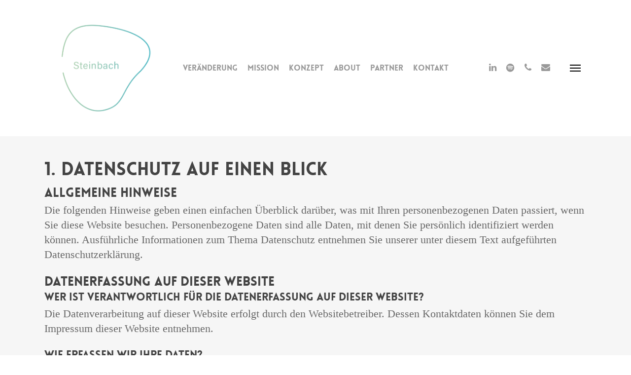

--- FILE ---
content_type: text/javascript
request_url: https://silke-steinbach.de/wp-content/plugins/js_composer_salient/assets/js/dist/js_composer_front.min.js?ver=6.4.2
body_size: 7485
content:
/*!
 * WPBakery Page Builder v6.0.0 (https://wpbakery.com)
 * Copyright 2011-2020 Michael M, WPBakery
 * License: Commercial. More details: http://go.wpbakery.com/licensing
 */

// jscs:disable
// jshint ignore: start
document.documentElement.className += " js_active ", document.documentElement.className += "ontouchstart" in document.documentElement ? " vc_mobile " : " vc_desktop ",
    function() {
        for (var prefix = ["-webkit-", "-moz-", "-ms-", "-o-", ""], i = 0; i < prefix.length; i++) prefix[i] + "transform" in document.documentElement.style && (document.documentElement.className += " vc_transform ")
    }(),
    function($) {
        "function" != typeof window.vc_js && (window.vc_js = function() {
            /* nectar addition */
        }), "function" != typeof window.vc_plugin_flexslider && (window.vc_plugin_flexslider = function($parent) {
            ($parent ? $parent.find(".wpb_flexslider") : jQuery(".wpb_flexslider")).each(function() {
                var this_element = jQuery(this),
                    sliderTimeout = 1e3 * parseInt(this_element.attr("data-interval"), 10),
                    sliderFx = this_element.attr("data-flex_fx"),
                    slideshow = 0 == sliderTimeout ? !1 : !0;
                this_element.is(":visible") && this_element.flexslider({
                    animation: sliderFx,
                    slideshow: slideshow,
                    slideshowSpeed: sliderTimeout,
                    sliderSpeed: 800,
                    smoothHeight: !0
                })
            })
        }), "function" != typeof window.vc_googleplus && (window.vc_googleplus = function() {
            0 < jQuery(".wpb_googleplus").length && function() {
                var po = document.createElement("script");
                po.type = "text/javascript", po.async = !0, po.src = "https://apis.google.com/js/plusone.js";
                var s = document.getElementsByTagName("script")[0];
                s.parentNode.insertBefore(po, s)
            }()
        }), "function" != typeof window.vc_pinterest && (window.vc_pinterest = function() {
            0 < jQuery(".wpb_pinterest").length && function() {
                var po = document.createElement("script");
                po.type = "text/javascript", po.async = !0, po.src = "https://assets.pinterest.com/js/pinit.js";
                var s = document.getElementsByTagName("script")[0];
                s.parentNode.insertBefore(po, s)
            }()
        }), "function" != typeof window.vc_progress_bar && (window.vc_progress_bar = function() {
            void 0 !== jQuery.fn.vcwaypoint && jQuery(".vc_progress_bar").each(function() {
                var $el = jQuery(this);
                $el.vcwaypoint(function() {
                    $el.find(".vc_single_bar").each(function(index) {
                        var bar = jQuery(this).find(".vc_bar"),
                            val = bar.data("percentage-value");
                        setTimeout(function() {
                            bar.css({
                                width: val + "%"
                            })
                        }, 200 * index)
                    })
                }, {
                    offset: "85%"
                })
            })
        }), "function" != typeof window.vc_waypoints && (window.vc_waypoints = function() {
            void 0 !== jQuery.fn.vcwaypoint && jQuery(".wpb_animate_when_almost_visible:not(.wpb_start_animation)").each(function() {
                var $el = jQuery(this);
                $el.vcwaypoint(function() {
                    $el.addClass("wpb_start_animation animated")
                }, {
                    offset: "85%"
                })
            })
        }), "function" != typeof window.vc_toggleBehaviour && (window.vc_toggleBehaviour = function($el) {
            function event(content) {
                content && content.preventDefault && content.preventDefault();
                var element = jQuery(this).closest(".vc_toggle"),
                    content = element.find(".vc_toggle_content");
                element.hasClass("vc_toggle_active") ? content.slideUp({
                    duration: 300,
                    complete: function() {
                        element.removeClass("vc_toggle_active")
                    }
                }) : content.slideDown({
                    duration: 300,
                    complete: function() {
                        element.addClass("vc_toggle_active")
                    }
                })
            }($el ? $el.hasClass("vc_toggle_title") ? $el.unbind("click") : $el.find(".vc_toggle_title").off("click") : jQuery(".vc_toggle_title").off("click")).on("click", event)
        }), "function" != typeof window.vc_tabsBehaviour && (window.vc_tabsBehaviour = function(ver) {
            var $call, old_version;
            jQuery.ui && ($call = ver || jQuery(".wpb_tabs, .wpb_tour"), ver = jQuery.ui && jQuery.ui.version ? jQuery.ui.version.split(".") : "1.10", old_version = 1 === parseInt(ver[0], 10) && parseInt(ver[1], 10) < 9, $call.each(function(index) {
                var interval = jQuery(this).attr("data-interval"),
                    tabs_array = [],
                    $tabs = jQuery(this).find(".wpb_tour_tabs_wrapper").tabs({
                        show: function(event, ui) {
                            wpb_prepare_tab_content(event, ui)
                        },
                        activate: function(event, ui) {
                            wpb_prepare_tab_content(event, ui)
                        }
                    });
                if (interval && 0 < interval) try {
                    $tabs.tabs("rotate", 1e3 * interval)
                } catch (err) {
                    window.console && window.console.warn && console.warn("tabs behaviours error", err)
                }
                jQuery(this).find(".wpb_tab").each(function() {
                    tabs_array.push(this.id)
                }), jQuery(this).find(".wpb_tabs_nav li").on("click", function(e) {
                    return e && e.preventDefault && e.preventDefault(), old_version ? $tabs.tabs("select", jQuery("a", this).attr("href")) : $tabs.tabs("option", "active", jQuery(this).index()), !1
                }), jQuery(this).find(".wpb_prev_slide a, .wpb_next_slide a").on("click", function(length) {
                    var index;
                    length && length.preventDefault && length.preventDefault(), old_version ? (index = $tabs.tabs("option", "selected"), jQuery(this).parent().hasClass("wpb_next_slide") ? index++ : index--, index < 0 ? index = $tabs.tabs("length") - 1 : index >= $tabs.tabs("length") && (index = 0), $tabs.tabs("select", index)) : (index = $tabs.tabs("option", "active"), length = $tabs.find(".wpb_tab").length, index = jQuery(this).parent().hasClass("wpb_next_slide") ? length <= index + 1 ? 0 : index + 1 : index - 1 < 0 ? length - 1 : index - 1, $tabs.tabs("option", "active", index))
                })
            }))
        }), "function" != typeof window.vc_accordionBehaviour && (window.vc_accordionBehaviour = function() {
            jQuery(".wpb_accordion").each(function(index) {
                var $this = jQuery(this),
                    active_tab = ($this.attr("data-interval"), !isNaN(jQuery(this).data("active-tab")) && 0 < parseInt($this.data("active-tab"), 10) && parseInt($this.data("active-tab"), 10) - 1),
                    $tabs = !1 === active_tab || "yes" === $this.data("collapsible"),
                    $tabs = $this.find(".wpb_accordion_wrapper").accordion({
                        header: "> div > h3",
                        autoHeight: !1,
                        heightStyle: "content",
                        active: active_tab,
                        collapsible: $tabs,
                        navigation: !0,
                        activate: vc_accordionActivate,
                        change: function(event, ui) {
                            void 0 !== jQuery.fn.isotope && ui.newContent.find(".isotope").isotope("layout"), vc_carouselBehaviour(ui.newPanel)
                        }
                    });
                !0 === $this.data("vcDisableKeydown") && ($tabs.data("uiAccordion")._keydown = function() {})
            })
        }), "function" != typeof window.vc_teaserGrid && (window.vc_teaserGrid = function() {
            var layout_modes = {
                fitrows: "fitRows",
                masonry: "masonry"
            };
            jQuery(".wpb_grid .teaser_grid_container:not(.wpb_carousel), .wpb_filtered_grid .teaser_grid_container:not(.wpb_carousel)").each(function() {
                var $container = jQuery(this),
                    $thumbs = $container.find(".wpb_thumbnails"),
                    layout_mode = $thumbs.attr("data-layout-mode");
                $thumbs.isotope({
                    itemSelector: ".isotope-item",
                    layoutMode: void 0 === layout_modes[layout_mode] ? "fitRows" : layout_modes[layout_mode]
                }), $container.find(".categories_filter a").data("isotope", $thumbs).on("click", function($thumbs) {
                    $thumbs && $thumbs.preventDefault && $thumbs.preventDefault();
                    $thumbs = jQuery(this).data("isotope");
                    jQuery(this).parent().parent().find(".active").removeClass("active"), jQuery(this).parent().addClass("active"), $thumbs.isotope({
                        filter: jQuery(this).attr("data-filter")
                    })
                }), jQuery(window).bind("load resize", function() {
                    $thumbs.isotope("layout")
                })
            })
        }), "function" != typeof window.vc_carouselBehaviour && (window.vc_carouselBehaviour = function($parent) {
            ($parent ? $parent.find(".wpb_carousel") : jQuery(".wpb_carousel")).each(function() {
                var fluid_ul = jQuery(this);
                !0 !== fluid_ul.data("carousel_enabled") && fluid_ul.is(":visible") && (fluid_ul.data("carousel_enabled", !0), getColumnsCount(jQuery(this)), jQuery(this).hasClass("columns_count_1"), (fluid_ul = jQuery(this).find(".wpb_thumbnails-fluid li")).css({
                    "margin-right": fluid_ul.css("margin-left"),
                    "margin-left": 0
                }), (fluid_ul = jQuery(this).find("ul.wpb_thumbnails-fluid")).width(fluid_ul.width() + 300), jQuery(window).on("resize", function() {
                    screen_size != (screen_size = getSizeName()) && window.setTimeout(function() {
                        location.reload()
                    }, 20)
                }))
            })
        }), "function" != typeof window.vc_slidersBehaviour && (window.vc_slidersBehaviour = function() {
            jQuery(".wpb_gallery_slides").each(function(index) {
                var $imagesGrid, sliderTimeout, this_element = jQuery(this);
                this_element.hasClass("wpb_slider_nivo") ? (0 === (sliderTimeout = 1e3 * this_element.attr("data-interval")) && (sliderTimeout = 9999999999), this_element.find(".nivoSlider").nivoSlider({
                    effect: "boxRainGrow,boxRain,boxRainReverse,boxRainGrowReverse",
                    slices: 15,
                    boxCols: 8,
                    boxRows: 4,
                    animSpeed: 800,
                    pauseTime: sliderTimeout,
                    startSlide: 0,
                    directionNav: !0,
                    directionNavHide: !0,
                    controlNav: !0,
                    keyboardNav: !1,
                    pauseOnHover: !0,
                    manualAdvance: !1,
                    prevText: "Prev",
                    nextText: "Next"
                })) : this_element.hasClass("wpb_image_grid") && (jQuery.fn.imagesLoaded ? $imagesGrid = this_element.find(".wpb_image_grid_ul").imagesLoaded(function() {
                    $imagesGrid.isotope({
                        itemSelector: ".isotope-item",
                        layoutMode: "fitRows"
                    })
                }) : this_element.find(".wpb_image_grid_ul").isotope({
                    itemSelector: ".isotope-item",
                    layoutMode: "fitRows"
                }))
            })
        }), "function" != typeof window.vc_prettyPhoto && (window.vc_prettyPhoto = function() {
            try {
                jQuery && jQuery.fn && jQuery.fn.prettyPhoto && jQuery('a.prettyphoto, .gallery-icon a[href*=".jpg"]').prettyPhoto({
                    animationSpeed: "normal",
                    hook: "data-rel",
                    padding: 15,
                    opacity: .7,
                    showTitle: !0,
                    allowresize: !0,
                    counter_separator_label: "/",
                    hideflash: !1,
                    deeplinking: !1,
                    modal: !1,
                    callback: function() {
                        -1 < location.href.indexOf("#!prettyPhoto") && (location.hash = "")
                    },
                    social_tools: ""
                })
            } catch (err) {
                window.console && window.console.warn && window.console.warn("vc_prettyPhoto initialize error", err)
            }
        }), "function" != typeof window.vc_google_fonts && (window.vc_google_fonts = function() {
            return window.console && window.console.warn && window.console.warn("function vc_google_fonts is deprecated, no need to use it"), !1
        }), window.vcParallaxSkroll = !1, "function" != typeof window.vc_rowBehaviour && (window.vc_rowBehaviour = function() {
            var vcSkrollrOptions, callSkrollInit, $ = window.jQuery;

            function fullWidthRow() {
                var $elements = $('[data-vc-full-width="true"]');
                $.each($elements, function(key, item) {
                    var $el = $(this);
                    $el.addClass("vc_hidden");
                    var el_margin_left, el_margin_right, offset, width, padding, paddingRight, $el_full = $el.next(".vc_row-full-width");
                    $el_full.length || ($el_full = $el.parent().next(".vc_row-full-width")), $el_full.length && (el_margin_left = parseInt($el.css("margin-left"), 10), el_margin_right = parseInt($el.css("margin-right"), 10), offset = 0 - $el_full.offset().left - el_margin_left, width = $(window).width(), "rtl" === $el.css("direction") && (offset -= $el_full.width(), offset += width, offset += el_margin_left, offset += el_margin_right), $el.css({
                        position: "relative",
                        left: offset,
                        "box-sizing": "border-box",
                        width: width
                    }), $el.data("vcStretchContent") || ("rtl" === $el.css("direction") ? ((padding = offset) < 0 && (padding = 0), (paddingRight = offset) < 0 && (paddingRight = 0)) : ((padding = -1 * offset) < 0 && (padding = 0), (paddingRight = width - padding - $el_full.width() + el_margin_left + el_margin_right) < 0 && (paddingRight = 0)), $el.css({
                        "padding-left": padding + "px",
                        "padding-right": paddingRight + "px"
                    })), $el.attr("data-vc-full-width-init", "true"), $el.removeClass("vc_hidden"), $(document).trigger("vc-full-width-row-single", {
                        el: $el,
                        offset: offset,
                        marginLeft: el_margin_left,
                        marginRight: el_margin_right,
                        elFull: $el_full,
                        width: width
                    }))
                }), $(document).trigger("vc-full-width-row", $elements)
            }

            function fullHeightRow() {
                var fullHeight, offsetTop, $element = $(".vc_row-o-full-height:first");
                $element.length && (fullHeight = $(window).height(), (offsetTop = $element.offset().top) < fullHeight && (fullHeight = 100 - offsetTop / (fullHeight / 100), $element.css("min-height", fullHeight + "vh"))), $(document).trigger("vc-full-height-row", $element)
            }
            $(window).off("resize.vcRowBehaviour").on("resize.vcRowBehaviour", fullWidthRow).on("resize.vcRowBehaviour", fullHeightRow), fullWidthRow(), fullHeightRow(), (0 < window.navigator.userAgent.indexOf("MSIE ") || navigator.userAgent.match(/Trident.*rv\:11\./)) && $(".vc_row-o-full-height").each(function() {
                "flex" === $(this).css("display") && $(this).wrap('<div class="vc_ie-flexbox-fixer"></div>')
            }), vc_initVideoBackgrounds(), callSkrollInit = !1, window.vcParallaxSkroll && window.vcParallaxSkroll.destroy(), $(".vc_parallax-inner").remove(), $("[data-5p-top-bottom]").removeAttr("data-5p-top-bottom data-30p-top-bottom"), $("[data-vc-parallax]").each(function() {
                var skrollrStart, $parallaxElement, parallaxImage, youtubeId;
                callSkrollInit = !0, "on" === $(this).data("vcParallaxOFade") && $(this).children().attr("data-5p-top-bottom", "opacity:0;").attr("data-30p-top-bottom", "opacity:1;"), skrollrStart = 100 * $(this).data("vcParallax"), ($parallaxElement = $("<div />").addClass("vc_parallax-inner").appendTo($(this))).height(skrollrStart + "%"), parallaxImage = $(this).data("vcParallaxImage"), (youtubeId = vcExtractYoutubeId(parallaxImage)) ? insertYoutubeVideoAsBackground($parallaxElement, youtubeId) : void 0 !== parallaxImage && $parallaxElement.css("background-image", "url(" + parallaxImage + ")"), skrollrStart = -(skrollrStart - 100), $parallaxElement.attr("data-bottom-top", "top: " + skrollrStart + "%;").attr("data-top-bottom", "top: 0%;")
            }), callSkrollInit && window.skrollr && (vcSkrollrOptions = {
                forceHeight: !1,
                smoothScrolling: !1,
                mobileCheck: function() {
                    return !1
                }
            }, window.vcParallaxSkroll = skrollr.init(vcSkrollrOptions), window.vcParallaxSkroll)
        }), "function" != typeof window.vc_gridBehaviour && (window.vc_gridBehaviour = function() {
            jQuery.fn.vcGrid && jQuery("[data-vc-grid]").vcGrid()
        }), "function" != typeof window.getColumnsCount && (window.getColumnsCount = function(el) {
            for (var find = !1, i = 1; !1 === find;) {
                if (el.hasClass("columns_count_" + i)) return find = !0, i;
                i++
            }
        });
        var screen_size = getSizeName();

        function getSizeName() {
            var screen_w = jQuery(window).width();
            return 1170 < screen_w ? "desktop_wide" : 960 < screen_w && screen_w < 1169 ? "desktop" : 768 < screen_w && screen_w < 959 ? "tablet" : 300 < screen_w && screen_w < 767 ? "mobile" : screen_w < 300 ? "mobile_portrait" : ""
        }
        "function" != typeof window.wpb_prepare_tab_content && (window.wpb_prepare_tab_content = function(event, ui) {
            var panel = ui.panel || ui.newPanel,
                $pie_charts = panel.find(".vc_pie_chart:not(.vc_ready)"),
                $round_charts = panel.find(".vc_round-chart"),
                $frame = panel.find(".vc_line-chart"),
                $google_maps = panel.find('[data-ride="vc_carousel"]');
            vc_carouselBehaviour(), vc_plugin_flexslider(panel), ui.newPanel.find(".vc_masonry_media_grid, .vc_masonry_grid").length && ui.newPanel.find(".vc_masonry_media_grid, .vc_masonry_grid").each(function() {
                var grid = jQuery(this).data("vcGrid");
                grid && grid.gridBuilder && grid.gridBuilder.setMasonry && grid.gridBuilder.setMasonry()
            }), panel.find(".vc_masonry_media_grid, .vc_masonry_grid").length && panel.find(".vc_masonry_media_grid, .vc_masonry_grid").each(function() {
                var grid = jQuery(this).data("vcGrid");
                grid && grid.gridBuilder && grid.gridBuilder.setMasonry && grid.gridBuilder.setMasonry()
            }), $pie_charts.length && jQuery.fn.vcChat && $pie_charts.vcChat(), $round_charts.length && jQuery.fn.vcRoundChart && $round_charts.vcRoundChart({
                reload: !1
            }), $frame.length && jQuery.fn.vcLineChart && $frame.vcLineChart({
                reload: !1
            }), $google_maps.length && jQuery.fn.carousel && $google_maps.carousel("resizeAction"), $frame = panel.find(".isotope, .wpb_image_grid_ul"), $google_maps = panel.find(".wpb_gmaps_widget"), 0 < $frame.length && $frame.isotope("layout"), $google_maps.length && !$google_maps.is(".map_ready") && (($frame = $google_maps.find("iframe")).attr("src", $frame.attr("src")), $google_maps.addClass("map_ready")), panel.parents(".isotope").length && panel.parents(".isotope").each(function() {
                jQuery(this).isotope("layout")
            }), $(document).trigger("wpb_prepare_tab_content", panel)
        }), "function" != typeof window.vc_ttaActivation && (window.vc_ttaActivation = function() {
            jQuery("[data-vc-accordion]").on("show.vc.accordion", function(e) {
                var $ = window.jQuery,
                    ui = {};
                ui.newPanel = $(this).data("vc.accordion").getTarget(), window.wpb_prepare_tab_content(e, ui)
            })
        }), "function" != typeof window.vc_accordionActivate && (window.vc_accordionActivate = function(event, ui) {
            var $pie_charts, $round_charts, $line_charts, $carousel;
            ui.newPanel.length && ui.newHeader.length && ($pie_charts = ui.newPanel.find(".vc_pie_chart:not(.vc_ready)"), $round_charts = ui.newPanel.find(".vc_round-chart"), $line_charts = ui.newPanel.find(".vc_line-chart"), $carousel = ui.newPanel.find('[data-ride="vc_carousel"]'), void 0 !== jQuery.fn.isotope && ui.newPanel.find(".isotope, .wpb_image_grid_ul").isotope("layout"), ui.newPanel.find(".vc_masonry_media_grid, .vc_masonry_grid").length && ui.newPanel.find(".vc_masonry_media_grid, .vc_masonry_grid").each(function() {
                var grid = jQuery(this).data("vcGrid");
                grid && grid.gridBuilder && grid.gridBuilder.setMasonry && grid.gridBuilder.setMasonry()
            }), vc_carouselBehaviour(ui.newPanel), vc_plugin_flexslider(ui.newPanel), $pie_charts.length && jQuery.fn.vcChat && $pie_charts.vcChat(), $round_charts.length && jQuery.fn.vcRoundChart && $round_charts.vcRoundChart({
                reload: !1
            }), $line_charts.length && jQuery.fn.vcLineChart && $line_charts.vcLineChart({
                reload: !1
            }), $carousel.length && jQuery.fn.carousel && $carousel.carousel("resizeAction"), ui.newPanel.parents(".isotope").length && ui.newPanel.parents(".isotope").each(function() {
                jQuery(this).isotope("layout")
            }))
        }), "function" != typeof window.initVideoBackgrounds && (window.initVideoBackgrounds = function() {
            return window.console && window.console.warn && window.console.warn("this function is deprecated use vc_initVideoBackgrounds"), vc_initVideoBackgrounds()
        }), "function" != typeof window.vc_initVideoBackgrounds && (window.vc_initVideoBackgrounds = function() {
            jQuery("[data-vc-video-bg]").each(function() {
                var youtubeId, $element = jQuery(this);
                $element.data("vcVideoBg") ? (youtubeId = $element.data("vcVideoBg"), (youtubeId = vcExtractYoutubeId(youtubeId)) && ($element.find(".vc_video-bg").remove(), insertYoutubeVideoAsBackground($element, youtubeId)), jQuery(window).on("grid:items:added", function(event, $grid) {
                    $element.has($grid).length && vcResizeVideoBackground($element)
                })) : $element.find(".vc_video-bg").remove()
            })
        }), "function" != typeof window.insertYoutubeVideoAsBackground && (window.insertYoutubeVideoAsBackground = function($element, youtubeId, counter) {
            if ("undefined" == typeof YT || void 0 === YT.Player) return 100 < (counter = void 0 === counter ? 0 : counter) ? void console.warn("Too many attempts to load YouTube api") : void setTimeout(function() {
                insertYoutubeVideoAsBackground($element, youtubeId, counter++)
            }, 100);
            var $container = $element.prepend('<div class="vc_video-bg vc_hidden-xs"><div class="inner"></div></div>').find(".inner");
            new YT.Player($container[0], {
                width: "100%",
                height: "100%",
                videoId: youtubeId,
                playerVars: {
                    playlist: youtubeId,
                    iv_load_policy: 3,
                    enablejsapi: 1,
                    disablekb: 1,
                    autoplay: 1,
                    controls: 0,
                    showinfo: 0,
                    rel: 0,
                    loop: 1,
                    wmode: "transparent"
                },
                events: {
                    onReady: function(event) {
                        event.target.mute().setLoop(!0)
                    }
                }
            }), vcResizeVideoBackground($element), jQuery(window).bind("resize", function() {
                vcResizeVideoBackground($element)
            })
        }), "function" != typeof window.vcResizeVideoBackground && (window.vcResizeVideoBackground = function($element) {
            var iframeW, iframeH, marginLeft, marginTop, containerW = $element.innerWidth(),
                containerH = $element.innerHeight();
            containerW / containerH < 16 / 9 ? (iframeW = containerH * (16 / 9), iframeH = containerH, marginLeft = -Math.round((iframeW - containerW) / 2) + "px", marginTop = -Math.round((iframeH - containerH) / 2) + "px") : (iframeH = (iframeW = containerW) * (9 / 16), marginTop = -Math.round((iframeH - containerH) / 2) + "px", marginLeft = -Math.round((iframeW - containerW) / 2) + "px"), iframeW += "px", iframeH += "px", $element.find(".vc_video-bg iframe").css({
                maxWidth: "1000%",
                marginLeft: marginLeft,
                marginTop: marginTop,
                width: iframeW,
                height: iframeH
            })
        }), "function" != typeof window.vcExtractYoutubeId && (window.vcExtractYoutubeId = function(id) {
            if (void 0 === id) return !1;
            id = id.match(/(?:https?:\/{2})?(?:w{3}\.)?youtu(?:be)?\.(?:com|be)(?:\/watch\?v=|\/)([^\s&]+)/);
            return null !== id && id[1]
        }), "function" != typeof window.vc_googleMapsPointer && (window.vc_googleMapsPointer = function() {
            var $ = window.jQuery,
                $wpbGmapsWidget = $(".wpb_gmaps_widget");
            $wpbGmapsWidget.on("click", function() {
                $("iframe", this).css("pointer-events", "auto")
            }), $wpbGmapsWidget.on("mouseleave", function() {
                $("iframe", this).css("pointer-events", "none")
            }), $(".wpb_gmaps_widget iframe").css("pointer-events", "none")
        }), "function" != typeof window.vc_setHoverBoxPerspective && (window.vc_setHoverBoxPerspective = function(hoverBox) {
            hoverBox.each(function() {
                var $this = jQuery(this),
                    perspective = 4 * $this.width() + "px";
                $this.css("perspective", perspective)
            })
        }), "function" != typeof window.vc_setHoverBoxHeight && (window.vc_setHoverBoxHeight = function(hoverBox) {
            hoverBox.each(function() {
                var hoverBoxHeight = jQuery(this),
                    hoverBoxInner = hoverBoxHeight.find(".vc-hoverbox-inner");
                hoverBoxInner.css("min-height", 0);
                var frontHeight = hoverBoxHeight.find(".vc-hoverbox-front-inner").outerHeight(),
                    hoverBoxHeight = hoverBoxHeight.find(".vc-hoverbox-back-inner").outerHeight(),
                    hoverBoxHeight = hoverBoxHeight < frontHeight ? frontHeight : hoverBoxHeight;
                hoverBoxHeight < 250 && (hoverBoxHeight = 250), hoverBoxInner.css("min-height", hoverBoxHeight + "px")
            })
        }), "function" != typeof window.vc_prepareHoverBox && (window.vc_prepareHoverBox = function() {
            var hoverBox = jQuery(".vc-hoverbox");
            vc_setHoverBoxHeight(hoverBox), vc_setHoverBoxPerspective(hoverBox)
            /* nectar addition, remove resize for hoverbox */
        }), jQuery(document).ready(window.vc_prepareHoverBox), jQuery(document).ready(function($) {
            window.vc_js()
        })
    }(window.jQuery);